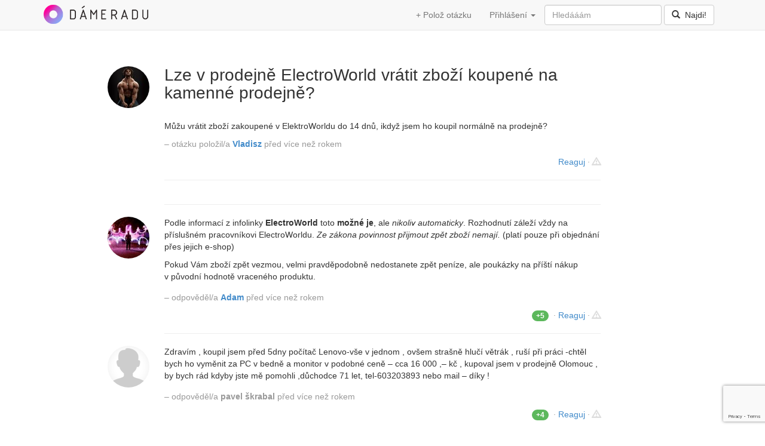

--- FILE ---
content_type: text/html
request_url: https://www.dameradu.cz/lze-v-prodejne-electroworld-vratit-zbozi-koupene-n/
body_size: 5447
content:
<!DOCTYPE html>
<html lang="cs">
  <head>
    <meta charset="utf-8">
    <meta http-equiv="X-UA-Compatible" content="IE=edge">
    <meta name="viewport" content="width=device-width, initial-scale=1.0">
					<meta name="description" content="Můžu vrátit zboží zakoupené v ElektroWorldu do 14 dnů, ikdyž jsem
ho koupil normálně na prodejně?" />
							<meta property="og:title" content="Lze v prodejně ElectroWorld vrátit zboží koupené na kamenné prodejně? — DámeRadu.cz" />
							<meta property="og:description" content="Můžu vrátit zboží zakoupené v ElektroWorldu do 14 dnů, ikdyž jsem
ho koupil normálně na prodejně?" />
				    <!-- Bootstrap core CSS -->
    <link rel="stylesheet" href="/css/frontend/bootstrap.css">
    <!-- HTML5 shim and Respond.js IE8 support of HTML5 elements and media queries -->
    <!--[if lt IE 9]>
      <script src="https://oss.maxcdn.com/libs/html5shiv/3.7.0/html5shiv.js"></script>
      <script src="https://oss.maxcdn.com/libs/respond.js/1.3.0/respond.min.js"></script>
    <![endif]-->
        
    <link rel="apple-touch-icon" sizes="180x180" href="https://www.dameradu.cz/assets/favicons/apple-touch-icon.png">
		<link rel="icon" type="image/png" sizes="32x32" href="https://www.dameradu.cz/assets/favicons/favicon-32x32.png">
		<link rel="icon" type="image/png" sizes="16x16" href="https://www.dameradu.cz/assets/favicons/favicon-16x16.png">
		<link rel="manifest" href="https://www.dameradu.cz/assets/favicons/site.webmanifest">
		<link rel="mask-icon" href="https://www.dameradu.cz/assets/favicons/safari-pinned-tab.svg" color="#ffffff">
		<link rel="shortcut icon" href="https://www.dameradu.cz/assets/favicons/favicon.ico">
		<meta name="apple-mobile-web-app-title" content="D&Aacute;MERADU">
		<meta name="application-name" content="D&Aacute;MERADU">
		<meta name="msapplication-TileColor" content="#ffffff">
		<meta name="msapplication-TileImage" content="https://www.dameradu.cz/assets/favicons/mstile-144x144.png">
		<meta name="msapplication-config" content="https://www.dameradu.cz/assets/favicons/browserconfig.xml">
		<meta name="theme-color" content="#ffffff">
    
    <script src="https://code.jquery.com/jquery-1.10.2.min.js"></script>
    <script src="/js/definition/jQuery.definition.js"></script>
    <script src="https://www.google.com/recaptcha/api.js?render=6Ld2G64UAAAAAM_6P-fObmqEO6v3BljKmEjJyJ7M"></script>
		<title>Lze v prodejně ElectroWorld vrátit zboží koupené na kamenné prodejně? — DámeRadu.cz</title>
		<script async src="https://pagead2.googlesyndication.com/pagead/js/adsbygoogle.js?client=ca-pub-0888445885747128" crossorigin="anonymous"></script>
	</head>
	<body>
    <div class="navbar navbar-default navbar-fixed-top" role="navigation">
      <div class="container">
      	<div class="navbar-header">
	<button type="button" class="navbar-toggle" data-toggle="collapse" data-target=".navbar-collapse">
  	<span class="sr-only">Toggle navigation</span>
		<span class="icon-bar"></span>
		<span class="icon-bar"></span>
		<span class="icon-bar"></span>
	</button>
  <a class="logo" href="#" onclick="document.location.href='https://www.dameradu.cz/';return false;">DámeRadu.cz</a>
</div>
        
<div class="collapse navbar-collapse">
	<form enctype="multipart/form-data" class="navbar-form navbar-right" action="/vyhledavani/" method="get">		<div class="form-group">
			<input type="text" placeholder="Hledááám" name="q" id="q" class="form-control">
		</div>
		<button type="submit" class="btn btn-default"><span class="glyphicon glyphicon-search"></span>&nbsp;&nbsp;Najdi!</button>
	</form>
	<ul class="nav navbar-nav navbar-right">                                                            
		<li><a href="/">+ Polož otázku</a></li>
					<li class="dropdown"><a href="#" class="dropdown-toggle" data-toggle="dropdown">Přihlášení <span class="caret"></span></a>
				<div class="dropdown-menu login-box">
					<form enctype="multipart/form-data" action="/prihlasit/" method="post">						<input type="text" class="form-control input-sm" name="login_email" value="" placeholder="E-mail" style="margin-bottom: 8px;">
						<div class="form-group input-group">
							<input type="password" class="form-control input-sm" name="login_pass" value="" placeholder="Heslo">
							<span class="input-group-btn">
								<input type="submit" class="btn btn-sm btn-default" value="Přihlaš se" />
							</span>
						</div><!-- /input-group -->
						<a href="/registrace/">Registrace</a> &middot; <a href="/zapomenute-heslo/">Zapomenuté heslo</a>					</form>				</div>
			</li>
			</ul>
</div><!--/.nav-collapse -->      </div>
    </div>
    	    <div class="container">
				<div class="starter-template">
		<div class="row content">
		<div class="col-sm-2"></div>
				<div class="col-sm-2"></div>
	</div>
	<div class="row content">
	<div class="col-lg-1 col-md-0"></div>
    <div class="col-lg-1 col-md-1">
    	<img class="img-circle visible-md visible-lg" style="width: 70px; box-shadow: inset 0 0 15px #eee; margin-top: 20px;" src="/assets/avatars/19.jpg" alt="Vladisz" />		</div>
		<div class="col-lg-8 col-md-10 question_answer" style="">
							<h1 style="padding-bottom: 20px;">
											Lze v prodejně ElectroWorld vrátit zboží koupené na kamenné prodejně?									</h1>
				
<p>Můžu vrátit zboží zakoupené v ElektroWorldu do 14 dnů, ikdyž jsem
ho koupil normálně na prodejně?</p>

<!-- by Texy2! -->				<p class="author"><span>– otázku položil/a </span><strong><a href="/profil/19/">Vladisz</a></strong> před více než rokem</p>
				<p class="ranking">
											<a href="#odpoved" onclick="document.getElementById('AnswerForm_body').focus();return true;">Reaguj</a>
					 
					<span class="middot">&middot;</span> <a data-toggle="modal" href="/ajax/report/type/question/id/82/" data-target="#myModal" class="report"><span class="glyphicon glyphicon-warning-sign"></span> <i>Nahlásit</i></a>
									
				</p>
				<div class="clearfix"></div>
										<hr />
		</div>
		<div class="col-lg-2 col-md-1"></div>
	</div>
			    		              <div class="row content adsense">
				  <div class="col-lg-1 col-md-0"></div>
				  <div class="col-lg-1 col-md-1">
  				</div>
	   			<div class="col-lg-8 col-md-10 question_answer">
						<!-- Adsense -->
		  			<div class="clearfix"></div>					
			   		<hr />
				  </div>
				  <div class="col-lg-2 col-md-1"></div>
			 </div>
      			<div class="row content" id="odpoved_171">
				<div class="col-lg-1 col-md-0"></div>
				<div class="col-lg-1 col-md-1">
																																																						<img class="img-circle visible-md visible-lg" style="width: 70px; box-shadow: inset 0 0 15px #eee; margin-bottom: 15px;" src="/assets/avatars/6.jpg" alt="Adam" />				</div>
				<div class="col-lg-8 col-md-10 question_answer">
											
<p>Podle informací z infolinky <strong>ElectroWorld</strong> toto
<strong>možné je</strong>, ale <em>nikoliv automaticky</em>. Rozhodnutí
záleží vždy na příslušném pracovníkovi ElectroWorldu. <em>Ze zákona
povinnost přijmout zpět zboží nemají.</em> (platí pouze při objednání
přes jejich e-shop)</p>

<p>Pokud Vám zboží zpět vezmou, velmi pravděpodobně nedostanete zpět
peníze, ale poukázky na příští nákup v původní hodnotě vraceného
produktu.</p>

<!-- by Texy2! -->						<p class="author answer_author"><span>– odpověděl/a </span><strong><a href="/profil/6/">Adam</a></strong> před více než rokem</p>
						<p class="ranking">
							<span class="badge badge_like" id="vote_badge_171">+5</span>&nbsp; 						
							<span id='vote_171'></span>
							<span class="middot">&middot;</span>
															<a href="#odpoved" onclick="document.getElementById('AnswerForm_body').focus();return true;">Reaguj</a>
														<span class="middot">&middot;</span> <a data-toggle="modal" href="/ajax/report/type/answer/id/171/" data-target="#myModal" class="report"><span class="glyphicon glyphicon-warning-sign"></span> <i>Nahlásit</i></a>
													</p>
																<div class="clearfix"></div>					
					<hr />
				</div>
				<div class="col-lg-2 col-md-1"></div>
			</div>
			      		      			<div class="row content" id="odpoved_6486">
				<div class="col-lg-1 col-md-0"></div>
				<div class="col-lg-1 col-md-1">
															<img class="img-circle visible-md visible-lg" style="width: 70px; box-shadow: inset 0 0 15px #eee; margin-bottom: 15px;" src="/images/face.png" alt="pavel škrabal" />				</div>
				<div class="col-lg-8 col-md-10 question_answer">
											
<p>Zdravím , koupil jsem před 5dny počítač Lenovo-vše v jednom , ovšem
strašně hlučí větrák , ruší při práci -chtěl bych ho vyměnit za PC
v bedně a monitor v podobné ceně – cca 16 000 ,– kč , kupoval jsem
v prodejně Olomouc , by bych rád kdyby jste mě pomohli ,důchodce 71 let,
tel-603203893 nebo mail – díky !</p>

<!-- by Texy2! -->						<p class="author answer_author"><span>– odpověděl/a </span><strong>pavel škrabal</strong> před více než rokem</p>
						<p class="ranking">
							<span class="badge badge_like" id="vote_badge_6486">+4</span>&nbsp; 						
							<span id='vote_6486'></span>
							<span class="middot">&middot;</span>
															<a href="#odpoved" onclick="document.getElementById('AnswerForm_body').focus();return true;">Reaguj</a>
														<span class="middot">&middot;</span> <a data-toggle="modal" href="/ajax/report/type/answer/id/6486/" data-target="#myModal" class="report"><span class="glyphicon glyphicon-warning-sign"></span> <i>Nahlásit</i></a>
													</p>
																<div class="clearfix"></div>					
					<hr />
				</div>
				<div class="col-lg-2 col-md-1"></div>
			</div>
			      							<script type="text/javascript">
				//<![CDATA[
					answerVoting("/ajax/getAnswerVote/id/171%3A6486/");
				//]]>
			</script>
				
		
					<div class="row" style="margin-top: 20px;">
				<div class="col-lg-1 col-md-0"></div>
				<div class="col-lg-1 col-md-1">
									</div>
      	<div class="col-lg-8 col-md-10">
					<form enctype="multipart/form-data" id="odpoved" action="/lze-v-prodejne-electroworld-vratit-zbozi-koupene-n/" method="post">													<div class="clearfix" style="margin-bottom: 10px;"></div>          
							<div class="form-inline pull-left">				
								<div class="form-group">
									<input class="form-control" placeholder="Vaše jméno" name="AnswerForm[name]" id="AnswerForm_name" type="text" maxlength="100" /> 
									  
								</div>
								<div class="form-group">
									<input class="form-control" placeholder="Váš e-mail" name="AnswerForm[email]" id="AnswerForm_email" type="text" maxlength="100" /> 
									  
								</div>
								<span class="hidden-xs-inline">&nbsp;&nbsp;e-mail nebude zveřejněn &middot; <a data-toggle="modal" data-target="#myEmailModal" href="/ajax/modal/slug/email/">Proč chceme e-mail?</a></span>
							</div>
							<div class="clearfix" style="margin-bottom: 10px;"></div>
						  
						<textarea class="form-control" rows="6" placeholder="... sem patří tvá odpověď" name="AnswerForm[body]" id="AnswerForm_body"></textarea>												<div class="clearfix" style="margin-bottom: 10px;"></div>
						<p class="pull-left">formátuj odpovědi s <a href="/co-je-to-texy/">Texy!</a></p>
						<div class="clearfix" style="margin-bottom: 10px;"></div>
									
													<div class="form-group">
								<input class="btn btn-lg btn-success send_answer" id="button_send" type="submit" name="yt0" value="Odpověz" />							</div>							
							<script>
						    $('#odpoved').submit(function(event) {
									event.preventDefault();
									var $this = $(this);
									grecaptcha.ready(function() {
										grecaptcha.execute('6Ld2G64UAAAAAM_6P-fObmqEO6v3BljKmEjJyJ7M', {action: 'answer'}).then(function(token) {
			                $('#odpoved').prepend('<input type="hidden" id="token" name="token" value="' + token + '">');
			                $this.unbind('submit').submit();
			            	});
			        		});
			  				});
		  				</script>
											</form>	      </div>
				<div class="col-lg-2 col-md-1"></div>
			</div>
			  
            
		<div class="row similar_headline">
			<h3>Související otázky a odpovědi</h3>
		</div>
					<div class="row similar_questions">
				<div class="col-sm-6 similar_question">
					<h2><a href="/da-se-v-obchode-hrac-vracet-zbozi/">Dá se v obchodě Hráč vracet zboží?</a></h2>
											<p>





Dá se v&nbsp;obchodě Hráč vracet zboží?

</p>									</div>
				<div class="col-sm-6 similar_answer">
					<h2 class='visible-xs'>Odpověď:</h2>
											<p>





A&nbsp;v&nbsp;jaké prodejně si to zboží kupoval? V&nbsp;Praze
v&nbsp;Palladiu? Pokud jo, tak jim zkus poslat mail na
palladium@hrac.sk.

</p>					
																<p class='best_answer'><i class='glyphicon glyphicon-chevron-up'></i> <a href="/da-se-v-obchode-hrac-vracet-zbozi/#odpoved_810">Zobraz celou odpověď</a>.</p>
									</div>
			</div>
			
			<div class="row similar_headline">
			<h3>Nejnovější otázky a odpovědi</h3>
		</div>
		<div class="row">
			<div class="col-md-8 col-md-offset-2">
				<ul class="list-group" style="text-align: left;">
											<li class="list-group-item">
							<span class="badge">0</span>
							<a href="/prodavame-originalni-leky-online-bez-lekarskeho-pr/">Prodáváme originální léky online bez lékařského předpisu WhatsApp: +420739416647</a>						</li>
											<li class="list-group-item">
							<span class="badge">0</span>
							<a href="/gold-bar-for-sale-in-europe-whatsapp-44-7397-6203/">Gold bar for sale in Europe WhatsApp(+44 7397 620325)gold for sale bulk-blanton's gold for sale-bars of gold for sale</a>						</li>
											<li class="list-group-item">
							<span class="badge">0</span>
							<a href="/buy-fake-australian-dollars-bills-whatsapp-44-739/">Buy fake Australian dollars bills,WhatsApp(+44 7397 620325)Buy fake money, Buy fake usd/aud/cad/CNY/euros/RMB </a>						</li>
											<li class="list-group-item">
							<span class="badge">0</span>
							<a href="/prop-euro-bills-for-sale-in-italy-telegram-frink/">prop euro bills for sale in Italy (Telegram @FRINK001)buy fake euro bills in spain ,Buy fake money, Buy fake usd/aud/cad/CNY/euros/RMB</a>						</li>
											<li class="list-group-item">
							<span class="badge">0</span>
							<a href="/how-to-apply-for-goethe-german-exam-whatsapp-371/">How to Apply for Goethe German Exam? WhatsApp(+371 204 33160)Obtain GOETHE B1 A1, C1 certificates In Germany,TELC Online Without Exam in Germany, Best TELC Certificates Without Exam   </a>						</li>
											<li class="list-group-item">
							<span class="badge">2</span>
							<a href="/caluanie-muelear-oxidize-for-sale-in-vietnam-whats/">CALUANIE MUELEAR OXIDIZE FOR SALE IN VIETNAM WhatsApp(+44 7397 620325)buy Caluanie Muelear Oxidize Parteurize in russia?</a>						</li>
											<li class="list-group-item">
							<span class="badge">0</span>
							<a href="/buy-caluanie-muelear-oxidize-parteurize-in-russia/">buy Caluanie Muelear Oxidize Parteurize in russia? WhatsApp(+371 204 33160)</a>						</li>
											<li class="list-group-item">
							<span class="badge">0</span>
							<a href="/2347036230889-i-want-to-join-occult-for-money-r-1/">+2347036230889 I want to join occult for money ritual in Cameroon </a>						</li>
											<li class="list-group-item">
							<span class="badge">0</span>
							<a href="/predam-ozempic-adipex-zolpidem-xanax-neurol-a/">Predám Ozempic ,Adipex,Zolpidem, Xanax, Neurol, a další contact whatsapp:+420739416647</a>						</li>
											<li class="list-group-item">
							<span class="badge">0</span>
							<a href="/2347036230889-i-want-to-join-occult-for-money-r-1/">+2347036230889 I want to join occult for money ritual </a>						</li>
									</ul>			
			</div>  	
		</div>
	</div>

<!-- Modal -->
<div class="modal fade" id="myModal" tabindex="-1" role="dialog" aria-labelledby="myModalLabel" aria-hidden="true"></div><!-- /.modal -->
<div class="modal fade" id="myEmailModal" tabindex="-1" role="dialog" aria-labelledby="myModalLabel" aria-hidden="true"></div><!-- /.modal -->    		<hr />
    		<footer>
        	<p class="pull-right visible-md visible-lg">2013 &ndash; 2026</p>
	        <p>
  	      	<a href="/archiv/">Archiv</a> &middot;
  	      	<a href="/kontakt/">Kontakt</a> &middot; 
    	    	<a href="/pokyny/">Pravidla používání webu</a> &middot; 
      	  	<a href="/osobni-udaje/">Ochranna osobních údajů</a>	        </p>
  	  	</footer>
    	</div><!-- /.container -->
    		<script type="text/javascript">
			<!--
				$(document).ready(function() {
					$(".title_box_close").on('click', function (e) {
						$(".title_box").fadeOut();
						$(".title_panel").css("color", "#222");
						$(".title_panel a").css("color", "#428bca");
					})
				});
			-->
		</script>
		
    <!-- Bootstrap core JavaScript
    ================================================== -->
    <!-- Placed at the end of the document so the pages load faster -->
    <script src="/js/bootstrap/bootstrap.min.js"></script>
        	<script>
  			(function(i,s,o,g,r,a,m){i['GoogleAnalyticsObject']=r;i[r]=i[r]||function(){
  			(i[r].q=i[r].q||[]).push(arguments)},i[r].l=1*new Date();a=s.createElement(o),
  			m=s.getElementsByTagName(o)[0];a.async=1;a.src=g;m.parentNode.insertBefore(a,m)
  			})(window,document,'script','//www.google-analytics.com/analytics.js','ga');
  			ga('create', 'UA-16016458-35', 'dameradu.cz');
			  ga('send', 'pageview');
			</script>
        
	</body>
</html>

--- FILE ---
content_type: text/html; charset=utf-8
request_url: https://www.google.com/recaptcha/api2/anchor?ar=1&k=6Ld2G64UAAAAAM_6P-fObmqEO6v3BljKmEjJyJ7M&co=aHR0cHM6Ly93d3cuZGFtZXJhZHUuY3o6NDQz&hl=en&v=N67nZn4AqZkNcbeMu4prBgzg&size=invisible&anchor-ms=20000&execute-ms=30000&cb=hhnhgyl9cdxc
body_size: 48714
content:
<!DOCTYPE HTML><html dir="ltr" lang="en"><head><meta http-equiv="Content-Type" content="text/html; charset=UTF-8">
<meta http-equiv="X-UA-Compatible" content="IE=edge">
<title>reCAPTCHA</title>
<style type="text/css">
/* cyrillic-ext */
@font-face {
  font-family: 'Roboto';
  font-style: normal;
  font-weight: 400;
  font-stretch: 100%;
  src: url(//fonts.gstatic.com/s/roboto/v48/KFO7CnqEu92Fr1ME7kSn66aGLdTylUAMa3GUBHMdazTgWw.woff2) format('woff2');
  unicode-range: U+0460-052F, U+1C80-1C8A, U+20B4, U+2DE0-2DFF, U+A640-A69F, U+FE2E-FE2F;
}
/* cyrillic */
@font-face {
  font-family: 'Roboto';
  font-style: normal;
  font-weight: 400;
  font-stretch: 100%;
  src: url(//fonts.gstatic.com/s/roboto/v48/KFO7CnqEu92Fr1ME7kSn66aGLdTylUAMa3iUBHMdazTgWw.woff2) format('woff2');
  unicode-range: U+0301, U+0400-045F, U+0490-0491, U+04B0-04B1, U+2116;
}
/* greek-ext */
@font-face {
  font-family: 'Roboto';
  font-style: normal;
  font-weight: 400;
  font-stretch: 100%;
  src: url(//fonts.gstatic.com/s/roboto/v48/KFO7CnqEu92Fr1ME7kSn66aGLdTylUAMa3CUBHMdazTgWw.woff2) format('woff2');
  unicode-range: U+1F00-1FFF;
}
/* greek */
@font-face {
  font-family: 'Roboto';
  font-style: normal;
  font-weight: 400;
  font-stretch: 100%;
  src: url(//fonts.gstatic.com/s/roboto/v48/KFO7CnqEu92Fr1ME7kSn66aGLdTylUAMa3-UBHMdazTgWw.woff2) format('woff2');
  unicode-range: U+0370-0377, U+037A-037F, U+0384-038A, U+038C, U+038E-03A1, U+03A3-03FF;
}
/* math */
@font-face {
  font-family: 'Roboto';
  font-style: normal;
  font-weight: 400;
  font-stretch: 100%;
  src: url(//fonts.gstatic.com/s/roboto/v48/KFO7CnqEu92Fr1ME7kSn66aGLdTylUAMawCUBHMdazTgWw.woff2) format('woff2');
  unicode-range: U+0302-0303, U+0305, U+0307-0308, U+0310, U+0312, U+0315, U+031A, U+0326-0327, U+032C, U+032F-0330, U+0332-0333, U+0338, U+033A, U+0346, U+034D, U+0391-03A1, U+03A3-03A9, U+03B1-03C9, U+03D1, U+03D5-03D6, U+03F0-03F1, U+03F4-03F5, U+2016-2017, U+2034-2038, U+203C, U+2040, U+2043, U+2047, U+2050, U+2057, U+205F, U+2070-2071, U+2074-208E, U+2090-209C, U+20D0-20DC, U+20E1, U+20E5-20EF, U+2100-2112, U+2114-2115, U+2117-2121, U+2123-214F, U+2190, U+2192, U+2194-21AE, U+21B0-21E5, U+21F1-21F2, U+21F4-2211, U+2213-2214, U+2216-22FF, U+2308-230B, U+2310, U+2319, U+231C-2321, U+2336-237A, U+237C, U+2395, U+239B-23B7, U+23D0, U+23DC-23E1, U+2474-2475, U+25AF, U+25B3, U+25B7, U+25BD, U+25C1, U+25CA, U+25CC, U+25FB, U+266D-266F, U+27C0-27FF, U+2900-2AFF, U+2B0E-2B11, U+2B30-2B4C, U+2BFE, U+3030, U+FF5B, U+FF5D, U+1D400-1D7FF, U+1EE00-1EEFF;
}
/* symbols */
@font-face {
  font-family: 'Roboto';
  font-style: normal;
  font-weight: 400;
  font-stretch: 100%;
  src: url(//fonts.gstatic.com/s/roboto/v48/KFO7CnqEu92Fr1ME7kSn66aGLdTylUAMaxKUBHMdazTgWw.woff2) format('woff2');
  unicode-range: U+0001-000C, U+000E-001F, U+007F-009F, U+20DD-20E0, U+20E2-20E4, U+2150-218F, U+2190, U+2192, U+2194-2199, U+21AF, U+21E6-21F0, U+21F3, U+2218-2219, U+2299, U+22C4-22C6, U+2300-243F, U+2440-244A, U+2460-24FF, U+25A0-27BF, U+2800-28FF, U+2921-2922, U+2981, U+29BF, U+29EB, U+2B00-2BFF, U+4DC0-4DFF, U+FFF9-FFFB, U+10140-1018E, U+10190-1019C, U+101A0, U+101D0-101FD, U+102E0-102FB, U+10E60-10E7E, U+1D2C0-1D2D3, U+1D2E0-1D37F, U+1F000-1F0FF, U+1F100-1F1AD, U+1F1E6-1F1FF, U+1F30D-1F30F, U+1F315, U+1F31C, U+1F31E, U+1F320-1F32C, U+1F336, U+1F378, U+1F37D, U+1F382, U+1F393-1F39F, U+1F3A7-1F3A8, U+1F3AC-1F3AF, U+1F3C2, U+1F3C4-1F3C6, U+1F3CA-1F3CE, U+1F3D4-1F3E0, U+1F3ED, U+1F3F1-1F3F3, U+1F3F5-1F3F7, U+1F408, U+1F415, U+1F41F, U+1F426, U+1F43F, U+1F441-1F442, U+1F444, U+1F446-1F449, U+1F44C-1F44E, U+1F453, U+1F46A, U+1F47D, U+1F4A3, U+1F4B0, U+1F4B3, U+1F4B9, U+1F4BB, U+1F4BF, U+1F4C8-1F4CB, U+1F4D6, U+1F4DA, U+1F4DF, U+1F4E3-1F4E6, U+1F4EA-1F4ED, U+1F4F7, U+1F4F9-1F4FB, U+1F4FD-1F4FE, U+1F503, U+1F507-1F50B, U+1F50D, U+1F512-1F513, U+1F53E-1F54A, U+1F54F-1F5FA, U+1F610, U+1F650-1F67F, U+1F687, U+1F68D, U+1F691, U+1F694, U+1F698, U+1F6AD, U+1F6B2, U+1F6B9-1F6BA, U+1F6BC, U+1F6C6-1F6CF, U+1F6D3-1F6D7, U+1F6E0-1F6EA, U+1F6F0-1F6F3, U+1F6F7-1F6FC, U+1F700-1F7FF, U+1F800-1F80B, U+1F810-1F847, U+1F850-1F859, U+1F860-1F887, U+1F890-1F8AD, U+1F8B0-1F8BB, U+1F8C0-1F8C1, U+1F900-1F90B, U+1F93B, U+1F946, U+1F984, U+1F996, U+1F9E9, U+1FA00-1FA6F, U+1FA70-1FA7C, U+1FA80-1FA89, U+1FA8F-1FAC6, U+1FACE-1FADC, U+1FADF-1FAE9, U+1FAF0-1FAF8, U+1FB00-1FBFF;
}
/* vietnamese */
@font-face {
  font-family: 'Roboto';
  font-style: normal;
  font-weight: 400;
  font-stretch: 100%;
  src: url(//fonts.gstatic.com/s/roboto/v48/KFO7CnqEu92Fr1ME7kSn66aGLdTylUAMa3OUBHMdazTgWw.woff2) format('woff2');
  unicode-range: U+0102-0103, U+0110-0111, U+0128-0129, U+0168-0169, U+01A0-01A1, U+01AF-01B0, U+0300-0301, U+0303-0304, U+0308-0309, U+0323, U+0329, U+1EA0-1EF9, U+20AB;
}
/* latin-ext */
@font-face {
  font-family: 'Roboto';
  font-style: normal;
  font-weight: 400;
  font-stretch: 100%;
  src: url(//fonts.gstatic.com/s/roboto/v48/KFO7CnqEu92Fr1ME7kSn66aGLdTylUAMa3KUBHMdazTgWw.woff2) format('woff2');
  unicode-range: U+0100-02BA, U+02BD-02C5, U+02C7-02CC, U+02CE-02D7, U+02DD-02FF, U+0304, U+0308, U+0329, U+1D00-1DBF, U+1E00-1E9F, U+1EF2-1EFF, U+2020, U+20A0-20AB, U+20AD-20C0, U+2113, U+2C60-2C7F, U+A720-A7FF;
}
/* latin */
@font-face {
  font-family: 'Roboto';
  font-style: normal;
  font-weight: 400;
  font-stretch: 100%;
  src: url(//fonts.gstatic.com/s/roboto/v48/KFO7CnqEu92Fr1ME7kSn66aGLdTylUAMa3yUBHMdazQ.woff2) format('woff2');
  unicode-range: U+0000-00FF, U+0131, U+0152-0153, U+02BB-02BC, U+02C6, U+02DA, U+02DC, U+0304, U+0308, U+0329, U+2000-206F, U+20AC, U+2122, U+2191, U+2193, U+2212, U+2215, U+FEFF, U+FFFD;
}
/* cyrillic-ext */
@font-face {
  font-family: 'Roboto';
  font-style: normal;
  font-weight: 500;
  font-stretch: 100%;
  src: url(//fonts.gstatic.com/s/roboto/v48/KFO7CnqEu92Fr1ME7kSn66aGLdTylUAMa3GUBHMdazTgWw.woff2) format('woff2');
  unicode-range: U+0460-052F, U+1C80-1C8A, U+20B4, U+2DE0-2DFF, U+A640-A69F, U+FE2E-FE2F;
}
/* cyrillic */
@font-face {
  font-family: 'Roboto';
  font-style: normal;
  font-weight: 500;
  font-stretch: 100%;
  src: url(//fonts.gstatic.com/s/roboto/v48/KFO7CnqEu92Fr1ME7kSn66aGLdTylUAMa3iUBHMdazTgWw.woff2) format('woff2');
  unicode-range: U+0301, U+0400-045F, U+0490-0491, U+04B0-04B1, U+2116;
}
/* greek-ext */
@font-face {
  font-family: 'Roboto';
  font-style: normal;
  font-weight: 500;
  font-stretch: 100%;
  src: url(//fonts.gstatic.com/s/roboto/v48/KFO7CnqEu92Fr1ME7kSn66aGLdTylUAMa3CUBHMdazTgWw.woff2) format('woff2');
  unicode-range: U+1F00-1FFF;
}
/* greek */
@font-face {
  font-family: 'Roboto';
  font-style: normal;
  font-weight: 500;
  font-stretch: 100%;
  src: url(//fonts.gstatic.com/s/roboto/v48/KFO7CnqEu92Fr1ME7kSn66aGLdTylUAMa3-UBHMdazTgWw.woff2) format('woff2');
  unicode-range: U+0370-0377, U+037A-037F, U+0384-038A, U+038C, U+038E-03A1, U+03A3-03FF;
}
/* math */
@font-face {
  font-family: 'Roboto';
  font-style: normal;
  font-weight: 500;
  font-stretch: 100%;
  src: url(//fonts.gstatic.com/s/roboto/v48/KFO7CnqEu92Fr1ME7kSn66aGLdTylUAMawCUBHMdazTgWw.woff2) format('woff2');
  unicode-range: U+0302-0303, U+0305, U+0307-0308, U+0310, U+0312, U+0315, U+031A, U+0326-0327, U+032C, U+032F-0330, U+0332-0333, U+0338, U+033A, U+0346, U+034D, U+0391-03A1, U+03A3-03A9, U+03B1-03C9, U+03D1, U+03D5-03D6, U+03F0-03F1, U+03F4-03F5, U+2016-2017, U+2034-2038, U+203C, U+2040, U+2043, U+2047, U+2050, U+2057, U+205F, U+2070-2071, U+2074-208E, U+2090-209C, U+20D0-20DC, U+20E1, U+20E5-20EF, U+2100-2112, U+2114-2115, U+2117-2121, U+2123-214F, U+2190, U+2192, U+2194-21AE, U+21B0-21E5, U+21F1-21F2, U+21F4-2211, U+2213-2214, U+2216-22FF, U+2308-230B, U+2310, U+2319, U+231C-2321, U+2336-237A, U+237C, U+2395, U+239B-23B7, U+23D0, U+23DC-23E1, U+2474-2475, U+25AF, U+25B3, U+25B7, U+25BD, U+25C1, U+25CA, U+25CC, U+25FB, U+266D-266F, U+27C0-27FF, U+2900-2AFF, U+2B0E-2B11, U+2B30-2B4C, U+2BFE, U+3030, U+FF5B, U+FF5D, U+1D400-1D7FF, U+1EE00-1EEFF;
}
/* symbols */
@font-face {
  font-family: 'Roboto';
  font-style: normal;
  font-weight: 500;
  font-stretch: 100%;
  src: url(//fonts.gstatic.com/s/roboto/v48/KFO7CnqEu92Fr1ME7kSn66aGLdTylUAMaxKUBHMdazTgWw.woff2) format('woff2');
  unicode-range: U+0001-000C, U+000E-001F, U+007F-009F, U+20DD-20E0, U+20E2-20E4, U+2150-218F, U+2190, U+2192, U+2194-2199, U+21AF, U+21E6-21F0, U+21F3, U+2218-2219, U+2299, U+22C4-22C6, U+2300-243F, U+2440-244A, U+2460-24FF, U+25A0-27BF, U+2800-28FF, U+2921-2922, U+2981, U+29BF, U+29EB, U+2B00-2BFF, U+4DC0-4DFF, U+FFF9-FFFB, U+10140-1018E, U+10190-1019C, U+101A0, U+101D0-101FD, U+102E0-102FB, U+10E60-10E7E, U+1D2C0-1D2D3, U+1D2E0-1D37F, U+1F000-1F0FF, U+1F100-1F1AD, U+1F1E6-1F1FF, U+1F30D-1F30F, U+1F315, U+1F31C, U+1F31E, U+1F320-1F32C, U+1F336, U+1F378, U+1F37D, U+1F382, U+1F393-1F39F, U+1F3A7-1F3A8, U+1F3AC-1F3AF, U+1F3C2, U+1F3C4-1F3C6, U+1F3CA-1F3CE, U+1F3D4-1F3E0, U+1F3ED, U+1F3F1-1F3F3, U+1F3F5-1F3F7, U+1F408, U+1F415, U+1F41F, U+1F426, U+1F43F, U+1F441-1F442, U+1F444, U+1F446-1F449, U+1F44C-1F44E, U+1F453, U+1F46A, U+1F47D, U+1F4A3, U+1F4B0, U+1F4B3, U+1F4B9, U+1F4BB, U+1F4BF, U+1F4C8-1F4CB, U+1F4D6, U+1F4DA, U+1F4DF, U+1F4E3-1F4E6, U+1F4EA-1F4ED, U+1F4F7, U+1F4F9-1F4FB, U+1F4FD-1F4FE, U+1F503, U+1F507-1F50B, U+1F50D, U+1F512-1F513, U+1F53E-1F54A, U+1F54F-1F5FA, U+1F610, U+1F650-1F67F, U+1F687, U+1F68D, U+1F691, U+1F694, U+1F698, U+1F6AD, U+1F6B2, U+1F6B9-1F6BA, U+1F6BC, U+1F6C6-1F6CF, U+1F6D3-1F6D7, U+1F6E0-1F6EA, U+1F6F0-1F6F3, U+1F6F7-1F6FC, U+1F700-1F7FF, U+1F800-1F80B, U+1F810-1F847, U+1F850-1F859, U+1F860-1F887, U+1F890-1F8AD, U+1F8B0-1F8BB, U+1F8C0-1F8C1, U+1F900-1F90B, U+1F93B, U+1F946, U+1F984, U+1F996, U+1F9E9, U+1FA00-1FA6F, U+1FA70-1FA7C, U+1FA80-1FA89, U+1FA8F-1FAC6, U+1FACE-1FADC, U+1FADF-1FAE9, U+1FAF0-1FAF8, U+1FB00-1FBFF;
}
/* vietnamese */
@font-face {
  font-family: 'Roboto';
  font-style: normal;
  font-weight: 500;
  font-stretch: 100%;
  src: url(//fonts.gstatic.com/s/roboto/v48/KFO7CnqEu92Fr1ME7kSn66aGLdTylUAMa3OUBHMdazTgWw.woff2) format('woff2');
  unicode-range: U+0102-0103, U+0110-0111, U+0128-0129, U+0168-0169, U+01A0-01A1, U+01AF-01B0, U+0300-0301, U+0303-0304, U+0308-0309, U+0323, U+0329, U+1EA0-1EF9, U+20AB;
}
/* latin-ext */
@font-face {
  font-family: 'Roboto';
  font-style: normal;
  font-weight: 500;
  font-stretch: 100%;
  src: url(//fonts.gstatic.com/s/roboto/v48/KFO7CnqEu92Fr1ME7kSn66aGLdTylUAMa3KUBHMdazTgWw.woff2) format('woff2');
  unicode-range: U+0100-02BA, U+02BD-02C5, U+02C7-02CC, U+02CE-02D7, U+02DD-02FF, U+0304, U+0308, U+0329, U+1D00-1DBF, U+1E00-1E9F, U+1EF2-1EFF, U+2020, U+20A0-20AB, U+20AD-20C0, U+2113, U+2C60-2C7F, U+A720-A7FF;
}
/* latin */
@font-face {
  font-family: 'Roboto';
  font-style: normal;
  font-weight: 500;
  font-stretch: 100%;
  src: url(//fonts.gstatic.com/s/roboto/v48/KFO7CnqEu92Fr1ME7kSn66aGLdTylUAMa3yUBHMdazQ.woff2) format('woff2');
  unicode-range: U+0000-00FF, U+0131, U+0152-0153, U+02BB-02BC, U+02C6, U+02DA, U+02DC, U+0304, U+0308, U+0329, U+2000-206F, U+20AC, U+2122, U+2191, U+2193, U+2212, U+2215, U+FEFF, U+FFFD;
}
/* cyrillic-ext */
@font-face {
  font-family: 'Roboto';
  font-style: normal;
  font-weight: 900;
  font-stretch: 100%;
  src: url(//fonts.gstatic.com/s/roboto/v48/KFO7CnqEu92Fr1ME7kSn66aGLdTylUAMa3GUBHMdazTgWw.woff2) format('woff2');
  unicode-range: U+0460-052F, U+1C80-1C8A, U+20B4, U+2DE0-2DFF, U+A640-A69F, U+FE2E-FE2F;
}
/* cyrillic */
@font-face {
  font-family: 'Roboto';
  font-style: normal;
  font-weight: 900;
  font-stretch: 100%;
  src: url(//fonts.gstatic.com/s/roboto/v48/KFO7CnqEu92Fr1ME7kSn66aGLdTylUAMa3iUBHMdazTgWw.woff2) format('woff2');
  unicode-range: U+0301, U+0400-045F, U+0490-0491, U+04B0-04B1, U+2116;
}
/* greek-ext */
@font-face {
  font-family: 'Roboto';
  font-style: normal;
  font-weight: 900;
  font-stretch: 100%;
  src: url(//fonts.gstatic.com/s/roboto/v48/KFO7CnqEu92Fr1ME7kSn66aGLdTylUAMa3CUBHMdazTgWw.woff2) format('woff2');
  unicode-range: U+1F00-1FFF;
}
/* greek */
@font-face {
  font-family: 'Roboto';
  font-style: normal;
  font-weight: 900;
  font-stretch: 100%;
  src: url(//fonts.gstatic.com/s/roboto/v48/KFO7CnqEu92Fr1ME7kSn66aGLdTylUAMa3-UBHMdazTgWw.woff2) format('woff2');
  unicode-range: U+0370-0377, U+037A-037F, U+0384-038A, U+038C, U+038E-03A1, U+03A3-03FF;
}
/* math */
@font-face {
  font-family: 'Roboto';
  font-style: normal;
  font-weight: 900;
  font-stretch: 100%;
  src: url(//fonts.gstatic.com/s/roboto/v48/KFO7CnqEu92Fr1ME7kSn66aGLdTylUAMawCUBHMdazTgWw.woff2) format('woff2');
  unicode-range: U+0302-0303, U+0305, U+0307-0308, U+0310, U+0312, U+0315, U+031A, U+0326-0327, U+032C, U+032F-0330, U+0332-0333, U+0338, U+033A, U+0346, U+034D, U+0391-03A1, U+03A3-03A9, U+03B1-03C9, U+03D1, U+03D5-03D6, U+03F0-03F1, U+03F4-03F5, U+2016-2017, U+2034-2038, U+203C, U+2040, U+2043, U+2047, U+2050, U+2057, U+205F, U+2070-2071, U+2074-208E, U+2090-209C, U+20D0-20DC, U+20E1, U+20E5-20EF, U+2100-2112, U+2114-2115, U+2117-2121, U+2123-214F, U+2190, U+2192, U+2194-21AE, U+21B0-21E5, U+21F1-21F2, U+21F4-2211, U+2213-2214, U+2216-22FF, U+2308-230B, U+2310, U+2319, U+231C-2321, U+2336-237A, U+237C, U+2395, U+239B-23B7, U+23D0, U+23DC-23E1, U+2474-2475, U+25AF, U+25B3, U+25B7, U+25BD, U+25C1, U+25CA, U+25CC, U+25FB, U+266D-266F, U+27C0-27FF, U+2900-2AFF, U+2B0E-2B11, U+2B30-2B4C, U+2BFE, U+3030, U+FF5B, U+FF5D, U+1D400-1D7FF, U+1EE00-1EEFF;
}
/* symbols */
@font-face {
  font-family: 'Roboto';
  font-style: normal;
  font-weight: 900;
  font-stretch: 100%;
  src: url(//fonts.gstatic.com/s/roboto/v48/KFO7CnqEu92Fr1ME7kSn66aGLdTylUAMaxKUBHMdazTgWw.woff2) format('woff2');
  unicode-range: U+0001-000C, U+000E-001F, U+007F-009F, U+20DD-20E0, U+20E2-20E4, U+2150-218F, U+2190, U+2192, U+2194-2199, U+21AF, U+21E6-21F0, U+21F3, U+2218-2219, U+2299, U+22C4-22C6, U+2300-243F, U+2440-244A, U+2460-24FF, U+25A0-27BF, U+2800-28FF, U+2921-2922, U+2981, U+29BF, U+29EB, U+2B00-2BFF, U+4DC0-4DFF, U+FFF9-FFFB, U+10140-1018E, U+10190-1019C, U+101A0, U+101D0-101FD, U+102E0-102FB, U+10E60-10E7E, U+1D2C0-1D2D3, U+1D2E0-1D37F, U+1F000-1F0FF, U+1F100-1F1AD, U+1F1E6-1F1FF, U+1F30D-1F30F, U+1F315, U+1F31C, U+1F31E, U+1F320-1F32C, U+1F336, U+1F378, U+1F37D, U+1F382, U+1F393-1F39F, U+1F3A7-1F3A8, U+1F3AC-1F3AF, U+1F3C2, U+1F3C4-1F3C6, U+1F3CA-1F3CE, U+1F3D4-1F3E0, U+1F3ED, U+1F3F1-1F3F3, U+1F3F5-1F3F7, U+1F408, U+1F415, U+1F41F, U+1F426, U+1F43F, U+1F441-1F442, U+1F444, U+1F446-1F449, U+1F44C-1F44E, U+1F453, U+1F46A, U+1F47D, U+1F4A3, U+1F4B0, U+1F4B3, U+1F4B9, U+1F4BB, U+1F4BF, U+1F4C8-1F4CB, U+1F4D6, U+1F4DA, U+1F4DF, U+1F4E3-1F4E6, U+1F4EA-1F4ED, U+1F4F7, U+1F4F9-1F4FB, U+1F4FD-1F4FE, U+1F503, U+1F507-1F50B, U+1F50D, U+1F512-1F513, U+1F53E-1F54A, U+1F54F-1F5FA, U+1F610, U+1F650-1F67F, U+1F687, U+1F68D, U+1F691, U+1F694, U+1F698, U+1F6AD, U+1F6B2, U+1F6B9-1F6BA, U+1F6BC, U+1F6C6-1F6CF, U+1F6D3-1F6D7, U+1F6E0-1F6EA, U+1F6F0-1F6F3, U+1F6F7-1F6FC, U+1F700-1F7FF, U+1F800-1F80B, U+1F810-1F847, U+1F850-1F859, U+1F860-1F887, U+1F890-1F8AD, U+1F8B0-1F8BB, U+1F8C0-1F8C1, U+1F900-1F90B, U+1F93B, U+1F946, U+1F984, U+1F996, U+1F9E9, U+1FA00-1FA6F, U+1FA70-1FA7C, U+1FA80-1FA89, U+1FA8F-1FAC6, U+1FACE-1FADC, U+1FADF-1FAE9, U+1FAF0-1FAF8, U+1FB00-1FBFF;
}
/* vietnamese */
@font-face {
  font-family: 'Roboto';
  font-style: normal;
  font-weight: 900;
  font-stretch: 100%;
  src: url(//fonts.gstatic.com/s/roboto/v48/KFO7CnqEu92Fr1ME7kSn66aGLdTylUAMa3OUBHMdazTgWw.woff2) format('woff2');
  unicode-range: U+0102-0103, U+0110-0111, U+0128-0129, U+0168-0169, U+01A0-01A1, U+01AF-01B0, U+0300-0301, U+0303-0304, U+0308-0309, U+0323, U+0329, U+1EA0-1EF9, U+20AB;
}
/* latin-ext */
@font-face {
  font-family: 'Roboto';
  font-style: normal;
  font-weight: 900;
  font-stretch: 100%;
  src: url(//fonts.gstatic.com/s/roboto/v48/KFO7CnqEu92Fr1ME7kSn66aGLdTylUAMa3KUBHMdazTgWw.woff2) format('woff2');
  unicode-range: U+0100-02BA, U+02BD-02C5, U+02C7-02CC, U+02CE-02D7, U+02DD-02FF, U+0304, U+0308, U+0329, U+1D00-1DBF, U+1E00-1E9F, U+1EF2-1EFF, U+2020, U+20A0-20AB, U+20AD-20C0, U+2113, U+2C60-2C7F, U+A720-A7FF;
}
/* latin */
@font-face {
  font-family: 'Roboto';
  font-style: normal;
  font-weight: 900;
  font-stretch: 100%;
  src: url(//fonts.gstatic.com/s/roboto/v48/KFO7CnqEu92Fr1ME7kSn66aGLdTylUAMa3yUBHMdazQ.woff2) format('woff2');
  unicode-range: U+0000-00FF, U+0131, U+0152-0153, U+02BB-02BC, U+02C6, U+02DA, U+02DC, U+0304, U+0308, U+0329, U+2000-206F, U+20AC, U+2122, U+2191, U+2193, U+2212, U+2215, U+FEFF, U+FFFD;
}

</style>
<link rel="stylesheet" type="text/css" href="https://www.gstatic.com/recaptcha/releases/N67nZn4AqZkNcbeMu4prBgzg/styles__ltr.css">
<script nonce="Or48kbWPbkKtEGWud_ZqFg" type="text/javascript">window['__recaptcha_api'] = 'https://www.google.com/recaptcha/api2/';</script>
<script type="text/javascript" src="https://www.gstatic.com/recaptcha/releases/N67nZn4AqZkNcbeMu4prBgzg/recaptcha__en.js" nonce="Or48kbWPbkKtEGWud_ZqFg">
      
    </script></head>
<body><div id="rc-anchor-alert" class="rc-anchor-alert"></div>
<input type="hidden" id="recaptcha-token" value="[base64]">
<script type="text/javascript" nonce="Or48kbWPbkKtEGWud_ZqFg">
      recaptcha.anchor.Main.init("[\x22ainput\x22,[\x22bgdata\x22,\x22\x22,\[base64]/[base64]/[base64]/[base64]/[base64]/UltsKytdPUU6KEU8MjA0OD9SW2wrK109RT4+NnwxOTI6KChFJjY0NTEyKT09NTUyOTYmJk0rMTxjLmxlbmd0aCYmKGMuY2hhckNvZGVBdChNKzEpJjY0NTEyKT09NTYzMjA/[base64]/[base64]/[base64]/[base64]/[base64]/[base64]/[base64]\x22,\[base64]\x22,\[base64]/[base64]/w6Qfw4DDmcOvw6TCtVDCtsODw7Q0PCTDlMOYcBh4AcK3w4Ulw7cXFxROwrk9wqJGYDDDmwMkPMKNG8O/ecKZwo8ow74SwpvDj2ZoQE3DsUcfw6ZjEyh3GsKfw6bDkxMJamzCnV/CsMOlLcO2w7DDusO6UjAULT9aUy/DlGXClnHDmwkkw6tEw4ZDwptDXiAzP8K/QCBkw6R4ODDChcKjMXbCosOCWMKrZMO9wqjCp8Kyw4Q6w5dDwos0a8OiSsKBw73DoMOqwqwnCcKfw7JQwrXCpcOEIcOmwoRcwqsebWNyCh0jwp3CpcKLU8K5w5YAw67DnMKOIsOnw4rCnRnCiTfDtyg6wpEmG8ODwrPDs8KEw7/DqBLDkSY/[base64]/DisK1VlZhLsOhw5p6SXN6wpvDpx0BccKaw6LCvsKyFUTDqyxtTR3Cgg7DmMK3wpDCvzDCisKfw6fCum/CkDLDkmszT8OKBH0wJXnDki9RS24MwpHCqcOkAERQazfCo8O8wp8nCiwAVgrCpMOBwo3Dk8KDw4TCoDvDrMORw4nCqFZmwojDosOkwoXCpsK/[base64]/Dv8KuZsKESMOww6nDtnYGw6rCsMKyOREWw6bDuSTCoWN7wrhJwr/DpGAqLjTCnwDCqjQCe1fDvTfDoG3CrAHDkAMiCAZHPlzDkF1CKFIOw4t+OsOscm8reR7DrV1rwpdEXsOlJMOhUEowdsO2wqjCmFY/XcK/[base64]/wpBiO0ASw600ZcONw5RkFMKnwpXDqsOzw5Yhwroewq4nWXoAbMKKwrQcBsKcwrHDjsKZw5B1PcK7Czcywo55YMKiw6vDoS4Nw4zDjHpJw5wDwpDCrcKjwqfCj8Kiw6fCmW9gwprCi2IlLBPCrMKRw5kiPGx3EE/[base64]/wrYGw4XDsl1uJh4Mw5nCqcONL8OYW28HwqbDrsK/w6zDmMOqwo4nwrrCjsOdK8KGwrvCscO4XlIUwpvDlDHCvSHCmBLDpj3CtijCmm4Nd1s2wrYawrTDj0RMwrfCh8Odwr7Dk8OWwpIxwpIIN8OJwpJ5KXYSw5RXEsOWwo1jw741AlMow4YraiPCgsOJASBswqXDtgTDrMK8wqTCgsKJwpzDrsKMO8K/[base64]/UMO5wrdeV8KUw6cyXMOJEcO/exLDjsOyCRbCkQ/DhMK7ewTCsw1KwocowqLChcOIOyzDt8Kaw64jw6DCl2DCozPCq8KEeC95XsOkMcKWwo/[base64]/Dq8Kld0LDnWnDgsK7FcO3E1DCosOEM8Onwq7DvAF7wr7CiMOsX8KmXMOnwqHDoypwYzvDux7CtT0tw6QNw4vChsO3D8KhfsOBwopCBn5swp7Cq8Khw77CocOlwqEGDxtdIMOQJ8O2w6F/WiVGwoVFw5fDt8OCw6gQwpDCtghjwrfDuUQNw4LDhMOKBnDDtMOxwoESwqXDtTzCgFbDvMK3w6xxwrfCokPDt8Oyw7IFe8OQW37DsMKUw5gVH8K7ZcKEwoxfwrM5AsO4w5Vaw5cZHE/[base64]/Dm8KLWBnClyB1V8OXwq7DmsKGc8OWw7jDu2TDtRVIYsKSdXxWZ8OPLsKJwro+wowewrvCtMO6w7fClmtvw4rCnHo8F8OcwpliLcKCFGgWaMOFw7DDicOKw5PCmVvCtMKWw5rDiV7DlQ7Di1vCisOpfxDDgW/ClwvDrEB4wo1ww5JzwoTDk2AqwqrDpCZJwq7Dt0nCi2PCuUfDicKEw4Udw57DgMKxExzCrnzDpBlnIEXCosO1woDCusOYO8Kzw7J9wrLCmyc1w7XCpWFBSMKRw5/DgsKGMsKCwoASwofDjcKlYMK/wqvChBPDgsOMGCMcVhN3w67DtgDClMK9w6NGwpjCrcO8wqbCg8KzwpALGSE9wrdSwrJoWDUKWMKnIljCmxFqVcOBwpYuw6tbwqbCsgfCvsOiH1HDhsOSwqRNw40RKsO5wozClH4iK8KRwrdEbHLCtQt0wp/[base64]/Dp8Ojw4HChcO6dCbDksOEGcK5w6rDkU/ClsKnIGJswq0qwqvDj8Kaw6kOHcKSZArDkcKRwpfDtAfDpMO/Z8OJwrVlNV8OCh0yFxBYw7zDuMOsQHJCw6/[base64]/wq7DiT3CixrDn8OTwp84EMOeGHRTwp1BP8KKwp0NFsOmwo4rwrLDv1nCucOZCsO8dMKXAMKpfMKTWsOnwrEwACzDnnzDoBouwqdzwqobZ1QmMMKKOMOTNcOocMO+RsOnwrDCkX3CksKMwpFLfsOIOsOIwp4ODMK7a8Ovwq/DlRIKwpM0TzjDu8KsYsOKDMOPwoV1w5rChcOfERYdecK1C8OrXMKAMCAiMMOfw4LChhfDlsOMwoV7D8KTEHIZTsOAwrHCpsOIT8Khw4MHFsKQw5RZeBLDkxPDicKiwpRzGMOxw4wbIF19wo4SVcOYFMOmw7cXVcK1MWgIwp/Cv8Kdwql1w5bDisKnCFHCpnDCnEEoDcOSw4kswrXCsX0iakM/KU5zwoEaBG9IZcOVIk8QNFDCjMKpCcOQw4PDisKYw4DCjSE+bMOVwqzDmwtsBcO4w6VBCUzChilqRHppw7/[base64]/wqTCgcOESB/Du8Kfw7dmwpbCpMKFw6bDnhvDocOFwo0fAsOjfwHCu8OOw7PCkDl7JMOhw6JVwqHDiRoVw67DhcKow6/[base64]/[base64]/DoH3DsGfCqsKmNcKsEgjDlsKRC0PCm8KwMMKew6MSw7p4VXcBw7gEAwbDhcKSw6/Dv0FtwqtZSsK4ZcOREcK8wr0RTHBfw7jDgcKuBcKhw5nChcOvZGtyb8KTwr3Dg8Kuw63CgMOiKx/DlMOMw7DCqlbDsCnDnDgqXyXDt8OFwo8FM8KNw71cK8OgR8OPw50qbGPCiy7Ch1nDr0bDscOGCSfDhAAHw53DhRjCksO/D1J5w7bCu8O7w6R5w6x0VG90agBACMKIw71iw7ALw7jDnzZuw7Ilw5NhwpoxwrDCjcKjL8OmGVRgK8KuwoR7LsOHw6HDv8KlwoZEKsOwwqpCLn5wacOMUh/CpsK9wqZBw4p6w7/CvsOMAMKBM2jDu8Odw6sqHsK+cRx3IMOLWgMGE0lhSsOENXDChE3CjFwuUgPCsmkrwpBcwo42w7HDq8Krwq7CusK/YMKbKUfDnnnDiTYiCcKGD8KObTMKw4fCuHB6U8OPw4pvw7Y7woRywrATw7/DgMOAasKcDcO9bGoSwqR9wpssw7TDkSgUF2jDvG5DJ1Brw6ZkLDl+wotYbyHDt8OSA1hnHFAuwqHCg1hCIcKrw4VZwofCr8OQIFJKw5zDmCNAw5o4HmTClUx1PMOSw5hxw6/[base64]/Ck1PDkcOkwp5gwqfDhQ/DkTrDmkZ+WMOEPljCvgzDlC3Cl8Oaw6Qjw4DDgsOIEwXDgSpyw7NISsKXOVTDvD8IQ3bCkcKIelxCwo1yw5BbwotXwoguYsKbDMOkw64/[base64]/RcKVwqnDkQ3DizrCvMKawojCrSPCsMKYTcOuw4jCmU87RcKRw4RfMcOKBXU3ZsKqwqlyw6BDw6LDk14ywpnDnX5oaX4VGsKuGwo7FlnDnkdTTSF2EQErSTnDthnDtwXCojHCr8KwKivDqS3DtSxGw4/DmjQTwpg1w5rDsXnDtnFIVVLDu20twonDmErCv8OCaU7DlWlIwppXG2HCosKcw55Sw7fCoiVqIicOwosVccOQW1/[base64]/wp1cPcOIV8KrwqnDn8KmRCbCoC7CsQTDgsK2E8K1w4I/[base64]/Cm8O1VjDCqcOdw6sxw7Rnw4Evw74dw57CsgrCgsKmwpPDosKvw6bDs8OBwq9PwovDiGfDsFIdwp/DhXfChsOFKh8cTQXDpwDCv3oxWnFpw5rDhcKow6fDssOaDMOdJGcaw5hbwoFXwrDDr8Obw4VpJsKgdnMAaMOlw4Idwq0nPwUrw7dAWcOEw4YpwpXCkMKXw4dpwqjDr8ObZMOobMKcQMKhw5/Dq8O0wqYhRxoaMW4JD8KAw7rDqsO1wpLCm8O1w5tGwootMigtVDrCngUnw4QgM8OVwprCmwnDucKFGjXCiMKrwq3CtcKoK8ONw4vDpcOww6/CkhDCjUQUwpzClMKSwpkbw6QOw5jCnsKQw4M4f8KIMcOwR8KYw63DhSwDSGInw6/Cvh93wpzDtsOywoJ/dsORwotKwovChsOmwoRWwqQdayBBMcOUw6Jdw7Q4Z1/DqsOaPydkwqgNUGjDiMO0w7RjIsKHwrPDvjYbwosywrTCgBbCtDw+w4rDj0ACImsyCy1qd8K1woI0wo4wW8O+wowtwppHZCPCscKcw5hLw75kFcOpw63Dhj0pwpvCpGXDpg1vImEbwrwAAsKNAMK7w4cpw6IyAcKTw5nCgFrDkR/Ch8Oyw4LCvcOYICbDvHHCmn1ew7Akw7hnaVdhw7/CuMKbeWwrIcOdw7MsLjk8wotwPjfCtX12WsOcwrogwrVDPMOhd8KxDAYzw5HDgVhUCDk8XcOjw6EWQcKOw7DCmgYmwoXClMOtwo5Ww45Xw4zCk8OlwqPDisOMHW3DusOKwpRpwrwdwoZPwqE+S8KWbMKow6JJw45YGgnCmkfCnMKqTMOyRxQDw7IwSsKCTi/CuiklasOMC8KLecKkT8O4wpvDtMOvwrnDkcKlf8KOScO3wpDCsB4iw6vDrh3DksKddWfCuloLGsO2ecO8wqnCpHYKdsKzdsOTwpphW8Olcx4oRnzCiQFXwp/DkMK8w4xMwpoHMFo5XGPCoU7DosKZw74oRHFOwrjDvDbDvF9YcjcuW8OKwrlkJSpyC8Ogw6jDncOYSMKgwqV6HxkYD8Oxw5goIsKmwrLDoMKOHMOzBHF4wrXDsl3ClcOVKhzDscOPUld1w6/Dp1TDi3zDh1o/wqZrwoYkw69uwrvCoyHCmSzDkj5uw7s9wrpQw4/Dm8Kmw7DCnMOhB3bDosOqTCUPw7NOwoNkwop1wrULKVFqw47Dk8KRw7jCksKbwqpgUUs2wqQEfU/CksOTwoPCjsK6wo0pw5A6AXsbMicrR0dZw5lFwqbCjcKbwq7CiFLDj8K6w4nDgXlbw7xHw6VTw6/DvQrDhsKMw6TCsMOIw4zCrhwcCcK7C8Kow7l/[base64]/A2zCusOxX8OfUCMaIcOEMichO8Kyw5Mnw6PDqCzDnRPDgwlIGX8We8KvwpvDrMK8eQfDh8KoM8O7U8O/wr7Ds0grYwQPwp/DicO9wopHw7bDtmnCry7DqmISwojCl0nDhV7Cp2MKw606AGtTwozDv2jDvsOTw5zDpSbDiMOkJsOUMMKCw4kMU2ksw51PwpFkexHDu2rCrVbDkTHDry3CocKzIsKfw74AwqvDukvDo8KHwrVAwq/DocOdD2EXVMOHK8Oew4cCwqgXwoY1LkfDrz7DmMOAdATCuMOiQURXwr9HN8Kow4YFw7tJWRM9w6jDlx7DvxbDocO5O8OAD0jDmSpsdsKrw47DtMOBwofCqDRmJC/Du0zCv8O6w7fDpD7CriHCrMKvSB7DjDfDlQ7DjxTCk3PDpsK2wqErd8K/eWrCiFpfORfCgMKvw7QCwocNYsOHwo56wr/CnMObw4tzwq3DicKCw7bCh2jDgQ4/wqHDlXLDqQESa11taEBUwrhKeMOQwrlaw5lywrjDhwnDjFRiHg9Cw5LCqsO3PR4qwqrDtcKywpPDvsOnfCnDqsKWFUXDpDXCgWvDsMOHwqjCtmlQw60keCMLAMKzETPDhV0mQErDicKTwo/[base64]/CvXPDsyBNacKmXk1bcyQ4G8KleA1GIsOCasOzd1jDjcO9WnvDssK9wpQOSA/DoMO6wpbDsmvDrUXDlE1Kw7XCjMO6McOYd8KzYGXDhMOVbsOvwo3CjBHCg2ppw6HDrMK0w7bDhk/[base64]/Cm0Njw4vDmClXwrp+FT0pUMOrLsKxwpY+L8KJDCEdwrQWbsOww5sgaMOzwolIw4AkHX7DqMO7w55eFcK+w5JXZsONWRnCsEjCjEHCsSjCpQHCvgtlXsO9UsKiw6cGIFIcEsK6w7LClW0zGcKdwr1rDsKROMKGwrIxwp1+w7csw7fCtHrCqcKjO8K/PMOORSnDlsO7w6NwHEfDtUtOw51hw7fDukk/w6JneUVcT0bCjDIzKsKSDMKcw41pCcOHwq7Ch8OYwqgCES3CmsK5w7rDncOqWcKLIyBCNykOwowGw6UBw6dywq7CvDjCpsKfw58HwpRfCcO0GwLCujd9wrjCoMO8wpbCqQDCnUQSUsKLZsKOCsK9aMObI0rChRUhKSgsVX/DiRt0wqfCvMOPTcKWw5oOWMOGCMOjI8KSVEpOfiJnFRHDrnArwp13wrXDkHEpesO2w5fCpsOENcKtwo8SHX9UP8OLwqfDhxzDhDvDl8ObY00SwrwfwrZBT8KeTCzCsMOsw7jCsyvCmXwnw7nClG3ClnjCuShewqnDkMOcwr4gw5UOesOMHD3CssKoMsOEwr/DjE45wq/DoMK3DxYAeMK/Jno9QsOZQ0HDnsKXwp/DkEVIEzYFw4TCpsOlw5pzwq/Dqk7Ctg5DwrbCoBVkwrgGCBkVYFvCocKaw73CisOhw5cfEnLCqQh2wrV/[base64]/[base64]/F0LCu8OUXxM9QsOrFcKTw6ZWbnTDuEROAj5Kw5hFw5wsBMKxXcOuwqvDpwvCnwdHeHfDjgTDjsKAEMKtYxQ/w7AHeGLCrApow5oSw4HDh8OrBkjCgxLDpcKFTMOPdMK3w6pqUcKJPcOyKlXDunR+P8O2w4zDjhYrwpbDjcOUJ8OrS8KCBSxbw61hwr5qwpI8CBUpQxbCswbCmsOFJg0hwo/CgcOQwqrDhyNQw75qwoHDti3CjA9RwpnDv8OmGMOMZ8O2w4Z6IcKPwr8rw6XCssKEZDoZW8O6c8KZw6PClyEaw7M0w6nCt2/DkwxwSMKMwqMMwo0wXF7DkMO4DRnDgEcPO8KTLSPDvWTCimXDgTJPOMOeKsKAw53Dg8KXw4vDiMKVQMKjw4/CnFDDn33Dgg56wqV+w4FiwppWIMKKw5LDssOzKsKewp7CqSPDpcKTdsOdwrDCosOww5DCnsKBw6tawop2w653XhnChw3DgH8AbsKQFsKkOMK4w6vDtC9+w7x9YxXCkzgRw5QCJF3DgcKhwqLDusKEw4PDvw4ewrrCncOpW8KTwpV1w4IJG8KFwox/FsKhwqbDjXrCj8OJw6LColJpOMK/[base64]/CvVzDslvDk8KBEsKKfgERIcOCw4RZw6nDgxbDt8OXfsKZfzTDi8K8UsKRw7gfdBs2DUpoacORVSPCtsOVScOvw7vCsMOEMsOGw7JCwq/DncKew60mwo4zY8O7LHFww69FcsK4w4Nlwrk8w63DqcK5wpHCiy7CmsKtSsKWEE56e0RKSsOTXsO8w5dYw63DmMKGwqLCnsOUw5fCg2xmXAw3FSpBXBxjw4PCrMOdD8OGdzXCuWPDkcOkwrHDoTjDrsK/wpUoMjDDrjRCw5V2GcO+w5QmwrRWPVfDhcOIAsOrw7x8bSg/[base64]/Cjml0wqZ7VhPDn8OeccOIIgvDvBJoN0jDtUjCp8OsSsOyADkMbkzDu8OgwovDqCDChiEMwqTCugLCt8KSw6bDrsKGFsOFwpjDmcKnTVM/[base64]/[base64]/[base64]/CgsOdw7IaaCrClWXDlivDggTCmS8Sw5/Dm0dhTjpGUMK1FkcsdzfDjcKKY35VYsO/[base64]/w6VDw41DHMKgw6LChg/DhVTDm3vDuVPDqDnCnmLDtAwtenPDoT1BRQ1HPcKBVzHDvcO1wrzDucK6wrQaw4Iow7zDlRLCpHN3N8KCMDlvKS/CisKnLjzDo8ORwrXCvDNYKkjCn8KvwrdAScOYwpZDwrxxF8OsM0sVb8O6wqhzTSY/[base64]/QRM1DMKZBsK9KhrCrMKOT8Oww4nDj8KcIk0QwrILMA8rw7gGw5fClcOywoDDhHHDo8Opw6BwQ8KEb17Cg8ONaHZ+wr/Dg0vCqsKsfcKiW0ZCCDnDpcOcw73DmWzDpgXDl8OGw6kBEMOrwprCkGbClg88w4Z2EMKcw4/CocKMw7fDucOgRC7Dn8OGBxDCkw1SMsKvw7BvDH5eBhpkw4FGw54vaC9mwpDDhMOlSnHCqSo0EMOTdn7Dn8K3XsOxw5kpXFXCrcKCdXzCscK4QW9yesKCNsKiGMOyw7vCpsOMw4lfVMOVHcOkw5geZHPDr8KTd2XCkiAMwpohw6piPCvCj09WwosXLj/DqiPDh8OtwrIYw4BTOsKxJcK2UcOtccKBw4zDs8O5w63CvmJHw54gK359UQg5FMKfR8ODDcKzXMOPYhRdwrBFwo/Dt8OYO8O4bMOPwoZKBMOQwp0jw5rCtMOXwr5Tw4ccwqjDgihlSTbDrMKKeMK2wp7DrcKSPcOkJsO3IWDDgcOlw6jCkj1/wonDpcKdH8OKwpMSW8Osw53ClBNYIGVLw7MmFnrChk5+w7bDk8KRwpovw5jCi8Oswo3Dq8KvPH/Dl3LChFvCmsKUw7J9NcKDYsKYw7RhFwrDmWHDjUxrwqVlIGXCncKow43CqCBpX35bwqIZwohAwqtcPg3DjE7DlGNJwpUgw4Uqw7Fxw7DDiF3DgMOowp/Dn8K0ahw0w4jDkCTDpcKUwpvCkzXCuUUEfEptw6/DkT/Dv1lWAcOUV8Krw6xwEsOxw4vClsKRP8Obanp4NCguYcKoTMKJwoVVNHPCs8ObwoUCEyAYw64nVBTCkn3CinoVw5DChcKFLCPDljgRY8KyDsOVw63DvDMVw7lOw7vCrRNdNMOdwqLDnMONwo3DpsOmwpR/BcKiwrUIwpbDlhZefkABJMK2worDtsOmwqLCh8OTG0oacX0bCsKRwrd6w6oEwqLDk8KIw5DChU0rwoBJwrzCl8OMw4vCoMOCPVczw5USCRVjwoHDsQA4wq1OwoXCh8KTwpNJIlU5T8O/w7V3wqBLaxF5R8O8w55LZm8STjrCoUDDqygLw4rChGzDqcOBD2ZMTMKKwr3Dlw/CnAUMJTHDo8OOwrc4wpNaIcK4w7HDmsKpwpTDp8OKwpjDuMK8BsO9wprChD3CjsKiwpErRsKKC1NUwqLCtMOVw7vDnx3ChE1zw6PDp1k6wqVdw47Cp8K9F0vDhsKYw75ywp7DmDclX0nCj0/DlcOww5fCm8KfS8Ktw4RoR8OEw4rDksOafDnDsErCi0xcwrDDnSzCoMO8HytuemTCqcOjG8KlJz/DgR7CosO3w4ADw7rCjVDDsHBMwrLDglnCmmvDm8ONCcOKwpXChlgNIGzDhHUGIsONZMKVdFgyMHjDsks/dVjCiD8iw5FYwrbCg8OyQcOywpjCj8O9wpXCp3lqDcKrSHXCshMyw4TCmcKSc3wZQMKkwrhsw7IUUg/DrcKNSsK/[base64]/[base64]/DtQjDhTTDpcKYw6XCjEl0G8KRTGF0DF/CkMKEw6ZVw4/CqsO3fWTCrxpAP8OWw5IFw5c+wqtmw5PDpMKbbwvDgcKmwq3Cu0LCjcKkGMO7wrxzw5jDuXTCqsOLOcKbRwsZMcKawq/DuhdPZ8Kaf8OUwp9WbMOYAD4RHsOxBMObw6PDkSFobkM0w5bCmsK2K0PDscK6w6HDp0fDoCHDjlfChTgEwq/[base64]/DmyoPwpDDrWl5J8KwwrXDgMOMe8K/aMOWw4YsUMKvw7phXsOMwrzDszvCs8KcDXfCuMKrdMKjNMO/w7bDmMOUcAjDq8O9woLCg8OPd8KwwoXDssOdw79bwrkRKSk0w6tGEVsSDSHDhyLDmcOQOcOGT8ODw5UMWsOkFMKKw50LwqDCk8Kbw47DrwjDocO1WMK1QhBJZELDmsOFHMKaw7/DocOtwrtYw6HCoRY1BlfCqHYdRVIzOEoEw4gSO8OAwrpGIwPCiBDDtcODwrJSwrtJHcKILmzDnAgqa8OqfwBew4/CqMOON8KTV30Fw7p8FC/CisOMfQnDnjVJwoLCi8KBw7IUw6TDg8KZWsO/RXbDnEbCs8Ogw7TCtUE8wozDkcOPwonDhyUnwrQKw4QqXcOiE8KFwq7DhURrw74ywrHDmgkqwrfDksKTQQ/[base64]/wqzDqsOswq1LClvDqsO2J1jDjRNVOFlmFMKsNsKvU8KVw7zCriPDl8Oxw6fDmUo1Gw5Kw6jDvcK8MMOya8KDw4Vkwp3Cj8KEJ8Kgwpljw5TDm08xQT85w5XCtll0OcKqw6kiwr/Cn8KjZjkBO8KmNnbCgFjDncKwDsKtFETCvMOBwpPClTzDq8KbNSkOw58oYSPCmyQZwoJyeMKHwq5uU8OwcD7CljlNwqY/[base64]/CqRggw7jCrMKyM0vDh8Kmw5jDnsOcwqHCv8Kvwq5vwphew6DDg3JdwovDilMHw4/DiMKgwrV6w5jCgQZ+w6rCm3nDhcKNwo8Sw5BcV8OuJhxgwprDtQjCoW3DkW/DlHjCnsKsEnRZwq88w6PCiUXClcOxw7ApwrBrPMOPwqXDk8KUwoPCsjkmwqvDscOjKiwwwq/ClxZ4REpJw5jCsVE/QDXCnwzCqn3CpsK8wqnDlnHDlnzDj8KRL1ZPw6XDhsKQwo/Dr8KPBMKAw7M0SjjDgCA0wp/CsWAgTsK0E8K1TgvCocOUDsOGf8K8wqtDw5DCtH/CrcKKa8K7J8OPwqE9fsOcwrYAwoPDgcOkLmUIL8O9w5FjUMO+RVzCusKgwoZxTsKEw4/Dhi7CgD8QwoNxwpFZfcKkcsKqPVbDgE5yacK6wq7DkcKawrHDucKEw5rDsgbCrGjDncKBwonCh8Kdw5vDgjfDh8K9NsKGLFTCk8OswrHDkMO/w7PCncO6wrwSccK8wrF3ayJ5wqgzwogDCsK6wqfDnG3DtsK9w6LCv8OaDV9iwoE/[base64]/Di0nDgwUiwonDoyscacOUJlrCjz/[base64]/[base64]/w7/CoxEWBsKjwrgGw7cewr/Dl8OwwqN8N8KFVMKkwqPDqD3CskPDm3xybz4hBVjDnsKVWsOWCn9SFkXDjCFZMyVPw50fJV/DniQWfwnCqS9+woBxwoJNIMOpY8OwwoXDosKqd8KZw65mEnYcf8KZwo/DscOiw7tmw4k8w7DDn8KoWsK5w4QDTsKuwoMAw7fCvcOhw5JEBMKZJcOif8Olw7pCwrBKw7xHw4zCozAWw7XCi8KZw7NjBcK5AgfCr8K4fyDCpFrDvsO/wrzDpDEIw4rCpMKGSsKvS8KHw5E8aSBcw6/CjcOdwqA7UxbDgsK9wpvCuFwRw73CtMO7DQvCr8ORIwLDqsOMEj/ColwOwrnCsC/DpmpWw4F+ZsKlDmJ3woHCtMK2w4/Dr8K0wrXDqm4RFMKCw5bCrsKwNVNZw6DDg0h2w6rDg2BPw5/ChcO6CUfDgGHCjMOJIFosw5vCvcOww5gcwpbChsOxwqtww7DCmMKKL10GUgNKCsKiw47DrGkQwqoSO37Dt8OyecOlOsKkAlxKw4TDjkYAw6/[base64]/[base64]/wpNpwp9Lw53DtsKZwpjCp8OMPcK1w7zDk8Oewrw9NS/CssKiw5vCmcOwEjbDn8OtwpPDsMKkAzDCuxQUwqlOJcKTwrfDmQcbw6UtesO5cnkBSXl9wrnDo0MyFMOoVMKfHkIVf117FsOow67CpsK/[base64]/CtAVKw5/Du03Dl8O0w4AJwovDlcKhHi7DqggWwp3DszxIfgzDoMOGw5YDw5/DtEZOZsK3wr5zwrnDuMKaw6vCpCQlwpTCncOlwo5dwoJwOsKgw6/[base64]/NwECwoTChmnCuj7Dq0LCgAMUb8OSC8OLwrJ6w7DDghBuwrHCr8KPw5DCnQrCoipgBBrClMOSw7sfeWVuCMKZw4rDjxfDqm92VQbDnsKGw7HDjsO/ecOPwq3Cvw4xw5JoUmYhDXXDksOOUcKkw6ZUw4bCoyXDvy/DhGhVU8KGYjMANEZZe8KbKsOgw77ChTnCiMKmw7Zdw4zDsjDDlsOJd8OjAcOCAilBNEgEw746UmPDt8K6FjFvw4HDi2UcTsO7chLDgArDlTQeAsOWYnHDgMOYw4XDgFFOwqXDuSZKP8OnDlUDZHzCr8OxwpoOOW/[base64]/CicKzKj05w7QXwocIZsKHw7vCin3DgcOrU8OEwq7CuwB2BTHDtsOCwrHCjH7Dk2gYw5Z9OmHCm8OCwpElYcKuLMK6XAN1w5LDlHQow7hSVnXDk8OeLkNJwrl5w4vCpMO9w5gjw63DscKfZcO/w7UmdS5KOwNNYMO5NcO1wooywpUZw6lvZsO/PBlsCDMlw5vDq2jDl8OgChc/VGcMwofCoV9afEFKJ0fDl0vCqy4vewULwqjDgVjCgh9FP0gWU1ICIMKywpEbIw3Cl8KIwokuw4Que8OAC8KPFhINIMOkwocYwr1sw4TChcOxRsOQMWDDisKqG8K/wpnDsDFxwojCrEfCgS7DosOMw63Cs8KQwopiw7xuO1QEwpwqZQV4wqLDrcOxLcKJw7vCn8KQw50iPsKvDBhWw6IXCcKXw6Qiw6EQfcK2w456w4UjwqbCl8K/HFjDnmjCvsO6w4PCglNhBcOew5HDoSgPNXnDo3Yvw709EMKsw6RNQGrDgMKhVzczw41mSsOIw5bDicKnBsKdS8Oqw5/DuMKhDiMTwrgRbMKAN8O8wqLCjyvCh8Omw7rDqwI0XsKfBDjChVk3w5BkaGl+wrXCpVxcw7DCscOcw6swQ8KnwqLDgMKjAMOUwpvDlsO6wq3CgDXDqUBhbnHDhsKiJlR0wrnDg8KXwoBGw7vDpMO/wqrCimpzU3kgwpw0wofCozwnw40cw7gIw7XDl8ORU8KEI8OdwoPDqcKQwqrClSFHw7bCj8KOQVkOasKdfQrCpi7CoRbCrsK0fMKJw4HDq8OYW3XCtMKHw7Z+KcK/[base64]/CuTsWwr/[base64]/XsKHwoF2w74XJ8OFYgQkJXvCvgnDiMKIw6TDh0drwo3ClG3Dn8KyMGfCscOhAsOjw5s3OWXCliU/ambCr8K+OsO/w516wpV3cCFUw5nCrMK/PcKCwpxcwrbCq8K0cMONVj0Pw7UJRsKywoTCmj3CvcOkb8OoUVfDuH1VJcOLwoIjw5DDmMOHdnFCLWF4wpp9w7AGFsK3woU/w5LDk0tRwq/CgUlFwoDCgQNwScOiw57Dt8KAw73Dkgx4KWjDmsOnfi9RV8KZOC7CvijCtsOEcifCq2ouen/DpQHDicKGwq7DscKeHk7Ck3s1w5HDt3grwqjCmcO/wok9wqPDpHEMWhbCscOOw6lzIMOawq3DgmXDisOdX0vCikV1wpDCo8K4wqd5woMULcKvCG9NDMKtwqUJO8OUSsOhw7rCgMOpw7TDp09GIcOSTsK/XADCvmdNwo8awq0AZsObwrrCnhjCjkF0D8KDV8K6wr47PWZbIBQuX8KwwpLCjjvDusKfwpDCjgQZPiEfdBVxw5U0w5nDpVltwo/DqzDClVbDgcOpO8OmUMKuwotDbwTDq8K0bXTDscOQwrvDsCrDq1Isw7bDvyI2woHCvwLDvsOGwpFOwpDClcKDw7sAw4BTwpZ3w6IkC8OqCsOFIlzDv8KlK2EPecKlwpYtw7fCl27CjAN6w4/Cg8Oxwp5FDcKhD1nDjcOsK8OyWS3CtnjDh8KRFQ40BjLDj8KFGEnDmMKew7nDhybDpUbDvcKZwpFGEhM0EsObe1p5w5kGw7YwXMKaw44fZzzDhcKDw5rDmcKHacOdwpxBRjDCuVDCncKSTcO8w7rDrsKWwpLCucKkwp/CsnUvwrYHfW/CtTB8X1fDvRTCrMKWw6/DjXEtwp0tw7g4w4dOQcKHQ8KMQGfDr8Orw6ZgBWNHO8OIdTUDesKBwqRSacOoF8OQdMK7RATDgGBROsKww7RbwqnDkcKzwqfDscOUSAcEwrtBGcONwrfDt8K3AcKYBsKuw55aw4MPwqHDokDDpcKYNGMUXCjDqW/DjUR9S1xZBWHDpg3CvHDCjMOQBQ5aIcOawovDj3zDhwfDg8KowqzCuMOlwpJLw7J1AXrDn0HCoD/DtFLDmBjDm8OiO8K/CMKkw5zDsWwPTGHClMOfwr5tw75mfjnDrxs+H1Zew4FgRSxEw5Y7w5vDv8ONwpQHecOWwr5fJx9iXlzCr8OfbcOsZ8OFfjtwwoh6EcKXZklmwqYLwoxAwrfDusOKwrl3TSTDpMKNw6jDqgJdTVhzbcKXElbDpMOGwq8AZsOMVUcLUMORCcOZwqURA2FnRsOPHUHDoj/Dm8KMw6XCksKhSsK9wpkNw7/[base64]/Dvk8kRcK5a2YWw61Qw7wqwoFYwr1LU8OrAMO/VMOLf8OCGsOQwq/[base64]/[base64]/DncKZw48edsKcwqzCr8KXYMOVScOIw51BRw4bwo/[base64]/bBXDrBoLVsKsw4/DrsOLw5QoXWXCvHvDl8ONfUvDgi1vcsKFP0LDmsObVsKCLsO0wrNwOMO9w4LCg8OLwp/DqDN4IBDDjVg8w5hWw7cKa8KrwqTCpsKIw6Fkw7nCtQEhw4DCjcKpwpbCr3MtwqRawoEXNcO/w5LCswLCtUTCmcOjZ8KQw6TDi8KGFMOZwovCq8O5woI4wqISTWbDgcOeFj5ow5PCl8KNworCt8K0wp8Nw7LCgsKDwp9Uw67CmMK+w6TCpMKySEonawrCmMKlN8KiaijDswUuLgPCpxpIw7zCsyzCicODwpwgwqAieEd+QMKkw5IkIFtRwojCoTE/wo/DrsOXbhkpwqo/wozDmcOWH8OHw4bDlX5Zw73DtcORN17CgMKew7nCvwkhJHd0w5BqEcKTUBLCuyjDqMO9JcKFHMK8wpvDrQ/ClcOSecKNwqvDs8KzDMOiw4hIw5rDgVZfX8KJwoVMJSTCn3bDk8KewojDssOnwrJDwqfCnFFMF8Oow5kGwp1Nw7V4w7XCjsKEEcOUw4bDr8O8Vzk9RSPCoFcNVcORwqAPe3goQkjDsGrDv8KQw7wkNcK0w5wpScOqw7DDnMKDWsKKwrdcwq9zwqrCh0HClW/Ds8OoPsK2bcK1w5XCpUMBMm9iwpbDn8OHdsOjw7EnCcKgJijDh8KawprCgB7CisO1w6/Cg8OsOsOuWAIMWcOeEw8lwql0woDDmBIMw5Ntw5dCHRXCqMKJwqN5O8K/woLCp3x6WcOCw4PDglTCmisgw7UCw4gQFsKrXGI0w57CtcOLHSBmw6sfw47DiwpZwqnCmCoYbCHCrTE5fsOnwofDuB5jUMO6anE/CsOLGykqw6DCtMKRDR/DhcO0woPDuCoRwqjDgMKyw6sZw5jCpcOZMcOVI35VwpLCiXzDgGNqwofCqT1aw4jDo8KQf0kgGsOqPBtod27DlMKMf8KdwrXDocO7c1smwoBtIMK/W8OJFMOtXMOmU8OrwrvDt8OCLnTClAgsw6HDqsK7csKowp1rw4LDisKjFyJmVsOVw5DCtcOGeFQeVsO7wqlbwqHCt1bCl8O7wrF3Y8KSfcOyDcO4woLDo8OYATRAw5ZvwrMZw4HDk1LCjMKNTcO6w7nDjXkgwqszw55PwptWw6HDrFDDnynCjEtqwr/CkMOpwpTCjUnCpcO6w6PCuVLCnQDCjSTDj8OFfnXDgR7Dh8K0wp/CgsKiHcKrXMKBN8OcH8OSw5HChsOLwrjCok4+JgsDTjJ9dMKDNsOsw7XDsMOzw55AwrbDuG83OcKJTCJSecO4UVBDw4UZwqllEMKVe8OpJMKIbMKBO8O9w5UFUmLDtsOiw58JZMKNwq9hw5HCiXvCnMKIw5XCi8KMwo3DnMOnw5tLwqcSecKrwoF8dg/[base64]/DvSvCg8KLwozDg8OMZMKNwqnClMOpRsKgwpjDucOgUsO5wrd3NsOzwr/Cp8ORVsOGI8OkHx3DiX4bw5B3w53CusKHBcOTw5DDtldmwrnCssKvwpp8ZTvCt8OpcMK1wpvCqXfCsToswpUzwoFew5F7IxTCi2cTwp/Cr8KMS8KfGXPDgMKpwqUqw7nCvypDwpNOPQ7CoErCnyA8woIewrR2w7tZbFnCkMK+w61hEDh4X3ote0BNT8OVYSQjw55ew5/[base64]/DpsO5w6w8wpUdb8Klw7XDiW/[base64]/[base64]/DpMKLIMOHDWcDwqgAwqBdw4A2w6vDncO1fQ/CssKCYHvDkTnDjRnDk8O5wpbCp8ONc8KKVsO+w68sMsOWD8KWw4NpUHfDriDDtcK5w5bDmXonZMKyw5o3FCUUQSYpw7bClVDCqEwYKx7Di0XCncOqw6HDgMOLw5DCnzpswonDoAHDt8O6w7TCv2Rhw5NlMcOww6rClVwnw4TDr8OZw4J/[base64]/Ct8KzezENW8O9w4bDoMO6EUlBwqbDmhjDucKxwoDCjMOnw6g3w7XCsxAIwqlIwo5Twp5gcA3DssKAwq8qw6JKN1BWwq4sNsOVwr/DmBtaNcOvc8KIcsKawrrDkcKzIcKBKMKhw6rCoibCtn3ClCXCrsKYw7jCq8O/EgrDq3tObcOFw6/CrlBBcikkfEFoTcOgw5pTAg42D09iwoAzw5EMwr1SH8Kzw4MUAMORw5EuwpDDhcO2PlQPeT7CiDtbw5fDosKNP0YQwqdQBMOcw4nCrkPDnGYaw50XT8ObR8KmfSrCuA/CjsOuwpnDhcKHTEEhQlBVw4wDw6oqw6rDpsKGCk7CvcOaw6J3LyZww7Bfw5/CrsOPw7kUM8OxwprDlhDDqDNiAMOZw5NBBcK8MVfDjMKaw7N4wpnCv8OEYg3DncOMwqhew40iw5rCvHAza8K/[base64]/[base64]/CpMKmDE51RMKKTmnCgsKLf2XCsMKJw7xhCk1EEsKIG8K3CjFHYEXCmljCtjgMw6vDn8KXw6lsTBrDgXxPEcKvw6jCmh7CmCnCpcKpfsK2wrQ1EsKLHnBzw4h/A8OJBy5nwovCqz4\\u003d\x22],null,[\x22conf\x22,null,\x226Ld2G64UAAAAAM_6P-fObmqEO6v3BljKmEjJyJ7M\x22,0,null,null,null,1,[21,125,63,73,95,87,41,43,42,83,102,105,109,121],[7059694,238],0,null,null,null,null,0,null,0,null,700,1,null,0,\[base64]/76lBhnEnQkZnOKMAhmv8xEZ\x22,0,0,null,null,1,null,0,0,null,null,null,0],\x22https://www.dameradu.cz:443\x22,null,[3,1,1],null,null,null,1,3600,[\x22https://www.google.com/intl/en/policies/privacy/\x22,\x22https://www.google.com/intl/en/policies/terms/\x22],\x2296AUDoANHnBB5WIZ5TikzxzQKG6vxHe6oHrzG8qDeho\\u003d\x22,1,0,null,1,1769563219627,0,0,[227],null,[207,175,156],\x22RC-9eUU4qUmn-liNg\x22,null,null,null,null,null,\x220dAFcWeA4gguNofgBdbE88ecJsasNt7XEtFJaQJfJ33nWj7ASwzrfYjbr-YkHQKhJMnbXCzG3x_Ah0UoOAYSJmjnV-fOciyR14Ng\x22,1769646019487]");
    </script></body></html>

--- FILE ---
content_type: text/html; charset=utf-8
request_url: https://www.google.com/recaptcha/api2/aframe
body_size: -247
content:
<!DOCTYPE HTML><html><head><meta http-equiv="content-type" content="text/html; charset=UTF-8"></head><body><script nonce="9Rw8vKtAaC0wjaoKo-NWLQ">/** Anti-fraud and anti-abuse applications only. See google.com/recaptcha */ try{var clients={'sodar':'https://pagead2.googlesyndication.com/pagead/sodar?'};window.addEventListener("message",function(a){try{if(a.source===window.parent){var b=JSON.parse(a.data);var c=clients[b['id']];if(c){var d=document.createElement('img');d.src=c+b['params']+'&rc='+(localStorage.getItem("rc::a")?sessionStorage.getItem("rc::b"):"");window.document.body.appendChild(d);sessionStorage.setItem("rc::e",parseInt(sessionStorage.getItem("rc::e")||0)+1);localStorage.setItem("rc::h",'1769559621401');}}}catch(b){}});window.parent.postMessage("_grecaptcha_ready", "*");}catch(b){}</script></body></html>